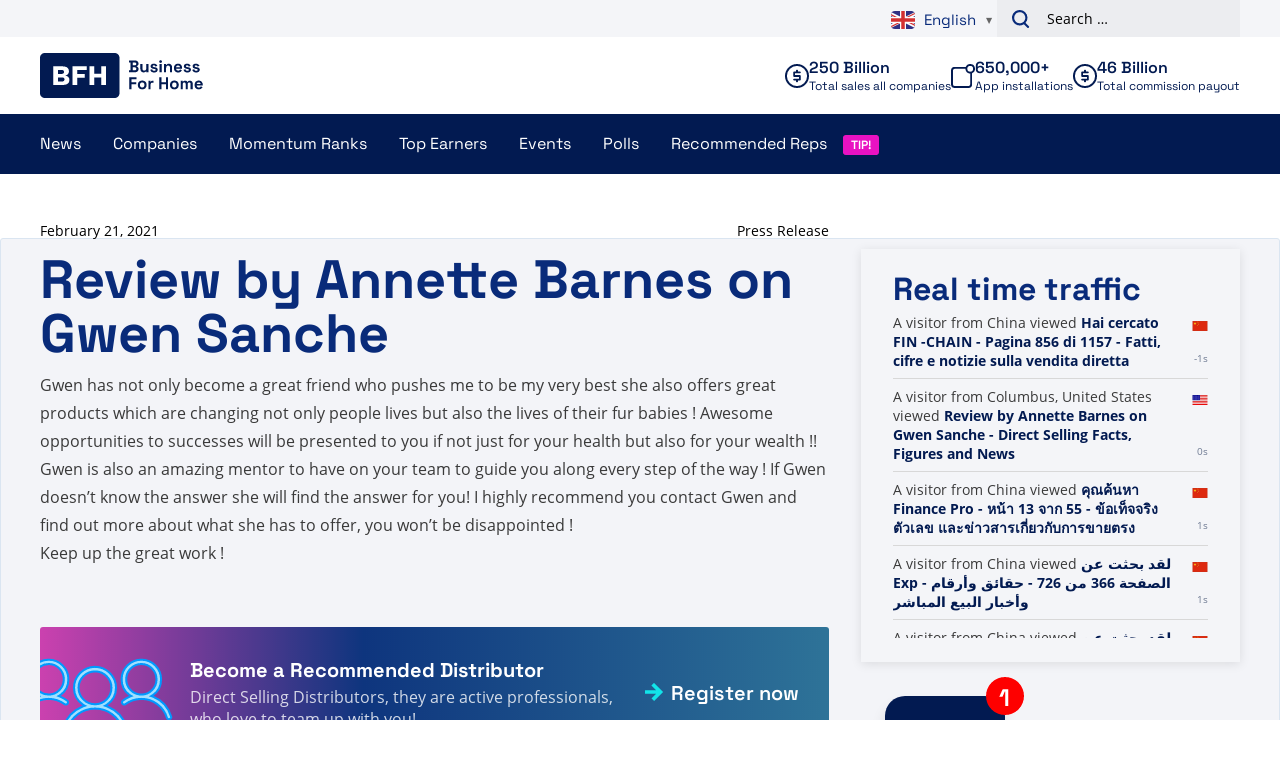

--- FILE ---
content_type: text/plain; charset=UTF-8
request_url: https://www.businessforhome.org/traffic-list/?EIO=4&transport=polling&t=PlXtPWW
body_size: 103
content:
0{"sid":"EsIZ0DOCW113_iRvvB4n","upgrades":["websocket"],"pingInterval":25000,"pingTimeout":5000}

--- FILE ---
content_type: text/plain; charset=UTF-8
request_url: https://www.businessforhome.org/traffic-list/?EIO=4&transport=polling&t=PlXtPcD&sid=EsIZ0DOCW113_iRvvB4n
body_size: 265
content:
42["new_visit",{"location":{"city":"Columbus","country":"United States","iso":"US"},"page":{"title":"Review by Annette Barnes on Gwen Sanche - Direct Selling Facts, Figures and News","url":"https://www.businessforhome.org/review/review-by-annette-barnes-on-gwen-sanche/","id":"157329"},"time":1769020955}]

--- FILE ---
content_type: text/plain; charset=UTF-8
request_url: https://www.businessforhome.org/traffic-list/?EIO=4&transport=polling&t=PlXtPYu&sid=EsIZ0DOCW113_iRvvB4n
body_size: 1022
content:
40{"sid":"rLVaN6iklbm0M9bovB4o"}42["data_init",{"servertime":1769020954,"visitors":[{"location":{"country":"China","iso":"CN"},"page":{"title":"คุณค้นหา Finance Pro - หน้า 13 จาก 55 - ข้อเท็จจริง ตัวเลข และข่าวสารเกี่ยวกับการขายตรง","url":"https://th.businessforhome.org/?paged=13&s=Finance+Pro&post_type=post","id":"200398"},"time":1769020954},{"location":{"country":"China","iso":"CN"},"page":{"title":"لقد بحثت عن Exp - الصفحة 366 من 726 - حقائق وأرقام وأخبار البيع المباشر","url":"https://ar.businessforhome.org/?paged=366&post_type=post&s=Exp","id":"137011"},"time":1769020954},{"location":{"country":"China","iso":"CN"},"page":{"title":"لقد بحثت عن Hei - الصفحة 723 من 778 - حقائق وأرقام وأخبار البيع المباشر","url":"https://ar.businessforhome.org/?paged=723&post_type=post&s=Hei","id":"19487"},"time":1769020953},{"location":{"country":"China","iso":"CN"},"page":{"title":"لقد بحثت عن Li+west+ - الصفحة 239 من 699 - حقائق وأرقام وأخبار البيع المباشر","url":"https://ar.businessforhome.org/?paged=239&post_type=post&s=Li%2Bwest%2B","id":"11592"},"time":1769020950},{"location":{"country":"China","iso":"CN"},"page":{"title":"Szukałeś Bec - Strona 414 z 464 - Fakty, liczby i aktualności dotyczące sprzedaży bezpośredniej","url":"https://pl.businessforhome.org/?paged=414&s=Bec&post_type=post","id":"29061"},"time":1769020950},{"location":{"country":"China","iso":"CN"},"page":{"title":"Noticias - Datos, cifras y noticias sobre venta directa","url":"https://es.businessforhome.org/mlm-news/page/1355/?fbclid=IwAR3E-5Fr7q7w3COBpoz1WXXFYWZZsa16mMCqXFKztTl30kPz3vWmET2dPsU","id":"37"},"time":1769020948},{"location":{"city":"Balatonalmádi","country":"Hungary","iso":"HU"},"page":{"title":"News - Direct Selling Facts, Figures and News","url":"https://www.businessforhome.org/mlm-news/","id":"37"},"time":1769020947},{"location":{"city":"Balatonalmádi","country":"Hungary","iso":"HU"},"page":{"title":"Direct Selling Facts, Figures and News - Business For Home","url":"https://www.businessforhome.org/","id":"2"},"time":1769020946},{"location":{"country":"China","iso":"CN"},"page":{"title":"Szukałeś EC - Strona 912 z 971 - Fakty, liczby i aktualności dotyczące sprzedaży bezpośredniej","url":"https://pl.businessforhome.org/?paged=912&post_type=post&s=Ec","id":"19337"},"time":1769020946},{"location":{"country":"China","iso":"CN"},"page":{"title":"Você pesquisou por AIM Global - Página 49 de 91 - Fatos, números e notícias sobre vendas diretas","url":"https://pt.businessforhome.org/?paged=49&post_type=post&s=AIM+Global","id":"143504"},"time":1769020946}]}]